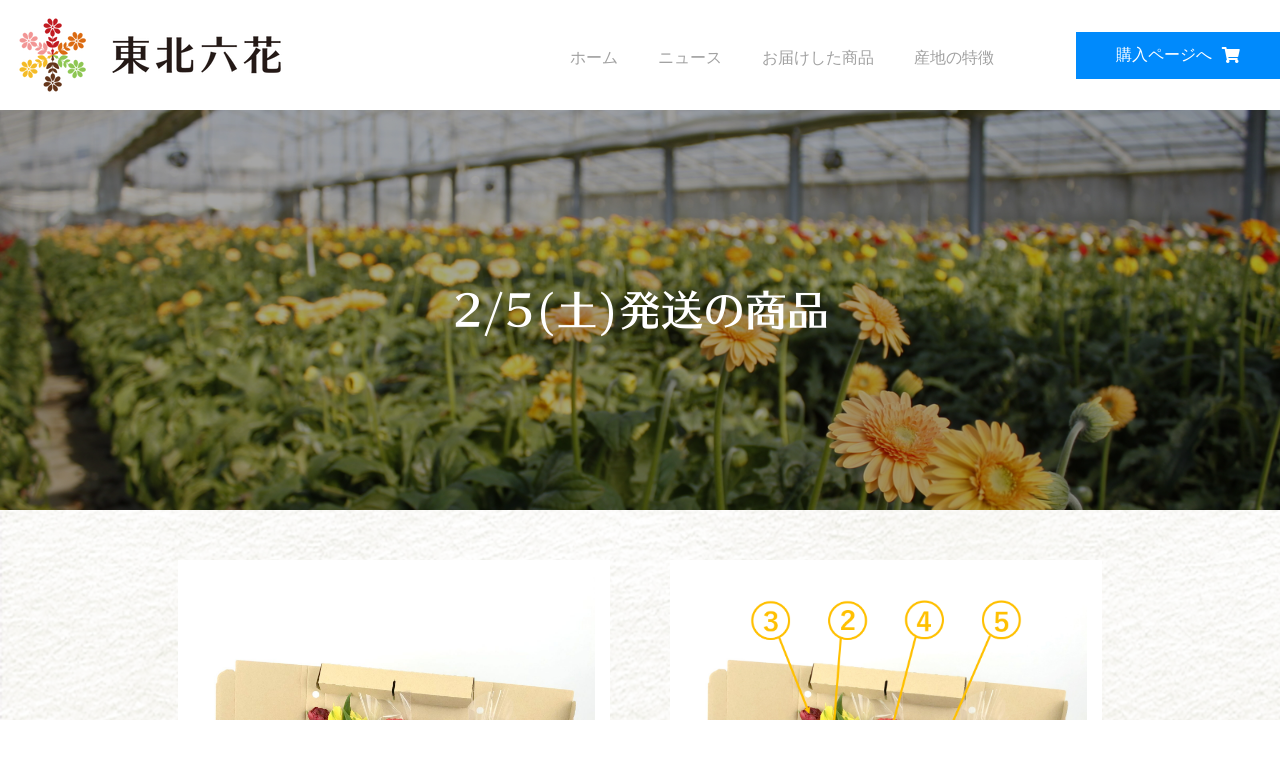

--- FILE ---
content_type: text/html; charset=UTF-8
request_url: https://tohoku-rokka.jp/2022-02-05/
body_size: 53032
content:
<!DOCTYPE html>
<html class="html" lang="ja">
<head>
	
<!-- Global site tag (gtag.js) - Google Analytics -->
<script async src="https://www.googletagmanager.com/gtag/js?id=G-GYETB1XJLS"></script>
<script>
  window.dataLayer = window.dataLayer || [];
  function gtag(){dataLayer.push(arguments);}
  gtag('js', new Date());

  gtag('config', 'G-GYETB1XJLS');
  gtag('config', 'UA-182669682-1');
</script>

	<meta charset="UTF-8">
	<link rel="profile" href="https://gmpg.org/xfn/11">

	<title>2/5(土)発送の商品 &#8211; 東北六花</title>
<meta name="viewport" content="width=device-width, initial-scale=1"><link rel='dns-prefetch' href='//s.w.org' />
<link rel="alternate" type="application/rss+xml" title="東北六花 &raquo; フィード" href="https://tohoku-rokka.jp/feed/" />
<link rel="alternate" type="application/rss+xml" title="東北六花 &raquo; コメントフィード" href="https://tohoku-rokka.jp/comments/feed/" />
		<script type="text/javascript">
			window._wpemojiSettings = {"baseUrl":"https:\/\/s.w.org\/images\/core\/emoji\/13.0.0\/72x72\/","ext":".png","svgUrl":"https:\/\/s.w.org\/images\/core\/emoji\/13.0.0\/svg\/","svgExt":".svg","source":{"concatemoji":"https:\/\/tohoku-rokka.jp\/wp-includes\/js\/wp-emoji-release.min.js?ver=5.5.17"}};
			!function(e,a,t){var n,r,o,i=a.createElement("canvas"),p=i.getContext&&i.getContext("2d");function s(e,t){var a=String.fromCharCode;p.clearRect(0,0,i.width,i.height),p.fillText(a.apply(this,e),0,0);e=i.toDataURL();return p.clearRect(0,0,i.width,i.height),p.fillText(a.apply(this,t),0,0),e===i.toDataURL()}function c(e){var t=a.createElement("script");t.src=e,t.defer=t.type="text/javascript",a.getElementsByTagName("head")[0].appendChild(t)}for(o=Array("flag","emoji"),t.supports={everything:!0,everythingExceptFlag:!0},r=0;r<o.length;r++)t.supports[o[r]]=function(e){if(!p||!p.fillText)return!1;switch(p.textBaseline="top",p.font="600 32px Arial",e){case"flag":return s([127987,65039,8205,9895,65039],[127987,65039,8203,9895,65039])?!1:!s([55356,56826,55356,56819],[55356,56826,8203,55356,56819])&&!s([55356,57332,56128,56423,56128,56418,56128,56421,56128,56430,56128,56423,56128,56447],[55356,57332,8203,56128,56423,8203,56128,56418,8203,56128,56421,8203,56128,56430,8203,56128,56423,8203,56128,56447]);case"emoji":return!s([55357,56424,8205,55356,57212],[55357,56424,8203,55356,57212])}return!1}(o[r]),t.supports.everything=t.supports.everything&&t.supports[o[r]],"flag"!==o[r]&&(t.supports.everythingExceptFlag=t.supports.everythingExceptFlag&&t.supports[o[r]]);t.supports.everythingExceptFlag=t.supports.everythingExceptFlag&&!t.supports.flag,t.DOMReady=!1,t.readyCallback=function(){t.DOMReady=!0},t.supports.everything||(n=function(){t.readyCallback()},a.addEventListener?(a.addEventListener("DOMContentLoaded",n,!1),e.addEventListener("load",n,!1)):(e.attachEvent("onload",n),a.attachEvent("onreadystatechange",function(){"complete"===a.readyState&&t.readyCallback()})),(n=t.source||{}).concatemoji?c(n.concatemoji):n.wpemoji&&n.twemoji&&(c(n.twemoji),c(n.wpemoji)))}(window,document,window._wpemojiSettings);
		</script>
		<style type="text/css">
img.wp-smiley,
img.emoji {
	display: inline !important;
	border: none !important;
	box-shadow: none !important;
	height: 1em !important;
	width: 1em !important;
	margin: 0 .07em !important;
	vertical-align: -0.1em !important;
	background: none !important;
	padding: 0 !important;
}
</style>
	<link rel='stylesheet' id='sbi_styles-css'  href='https://tohoku-rokka.jp/wp-content/plugins/instagram-feed-pro/css/sbi-styles.min.css?ver=5.12.3' type='text/css' media='all' />
<link rel='stylesheet' id='genericons-css'  href='https://tohoku-rokka.jp/wp-content/plugins/ocean-extra/includes/menu-icons/includes/library/icon-selector/css/types/genericons.min.css?ver=3.4' type='text/css' media='all' />
<link rel='stylesheet' id='wp-block-library-css'  href='https://tohoku-rokka.jp/wp-includes/css/dist/block-library/style.min.css?ver=5.5.17' type='text/css' media='all' />
<link rel='stylesheet' id='wp-block-library-theme-css'  href='https://tohoku-rokka.jp/wp-includes/css/dist/block-library/theme.min.css?ver=5.5.17' type='text/css' media='all' />
<link rel='stylesheet' id='oceanwp-style-css'  href='https://tohoku-rokka.jp/wp-content/themes/oceanwp/assets/css/style.min.css?ver=5.5.17' type='text/css' media='all' />
<link rel='stylesheet' id='child-style-css'  href='https://tohoku-rokka.jp/wp-content/themes/oceanwp-child/style.css?ver=5.5.17' type='text/css' media='all' />
<link rel='stylesheet' id='parent-style-css'  href='https://tohoku-rokka.jp/wp-content/themes/oceanwp/style.css?ver=5.5.17' type='text/css' media='all' />
<link rel='stylesheet' id='font-awesome-css'  href='https://tohoku-rokka.jp/wp-content/themes/oceanwp/assets/fonts/fontawesome/css/all.min.css?ver=5.15.1' type='text/css' media='all' />
<link rel='stylesheet' id='simple-line-icons-css'  href='https://tohoku-rokka.jp/wp-content/themes/oceanwp/assets/css/third/simple-line-icons.min.css?ver=2.4.0' type='text/css' media='all' />
<link rel='stylesheet' id='magnific-popup-css'  href='https://tohoku-rokka.jp/wp-content/themes/oceanwp/assets/css/third/magnific-popup.min.css?ver=1.0.0' type='text/css' media='all' />
<link rel='stylesheet' id='slick-css'  href='https://tohoku-rokka.jp/wp-content/themes/oceanwp/assets/css/third/slick.min.css?ver=1.6.0' type='text/css' media='all' />
<link rel='stylesheet' id='elementor-icons-css'  href='https://tohoku-rokka.jp/wp-content/plugins/elementor/assets/lib/eicons/css/elementor-icons.min.css?ver=5.11.0' type='text/css' media='all' />
<link rel='stylesheet' id='elementor-animations-css'  href='https://tohoku-rokka.jp/wp-content/plugins/elementor/assets/lib/animations/animations.min.css?ver=3.1.4' type='text/css' media='all' />
<link rel='stylesheet' id='elementor-frontend-legacy-css'  href='https://tohoku-rokka.jp/wp-content/plugins/elementor/assets/css/frontend-legacy.min.css?ver=3.1.4' type='text/css' media='all' />
<link rel='stylesheet' id='elementor-frontend-css'  href='https://tohoku-rokka.jp/wp-content/plugins/elementor/assets/css/frontend.min.css?ver=3.1.4' type='text/css' media='all' />
<link rel='stylesheet' id='elementor-post-5-css'  href='https://tohoku-rokka.jp/wp-content/uploads/elementor/css/post-5.css?ver=1616640742' type='text/css' media='all' />
<link rel='stylesheet' id='elementor-pro-css'  href='https://tohoku-rokka.jp/wp-content/plugins/elementor-pro/assets/css/frontend.min.css?ver=3.2.1' type='text/css' media='all' />
<link rel='stylesheet' id='elementor-post-10323-css'  href='https://tohoku-rokka.jp/wp-content/uploads/elementor/css/post-10323.css?ver=1644302807' type='text/css' media='all' />
<link rel='stylesheet' id='elementor-post-3631-css'  href='https://tohoku-rokka.jp/wp-content/uploads/elementor/css/post-3631.css?ver=1695962908' type='text/css' media='all' />
<link rel='stylesheet' id='elementor-post-4060-css'  href='https://tohoku-rokka.jp/wp-content/uploads/elementor/css/post-4060.css?ver=1616640742' type='text/css' media='all' />
<link rel='stylesheet' id='oe-widgets-style-css'  href='https://tohoku-rokka.jp/wp-content/plugins/ocean-extra/assets/css/widgets.css?ver=5.5.17' type='text/css' media='all' />
<link rel='stylesheet' id='google-fonts-1-css'  href='https://fonts.googleapis.com/css?family=Roboto%3A100%2C100italic%2C200%2C200italic%2C300%2C300italic%2C400%2C400italic%2C500%2C500italic%2C600%2C600italic%2C700%2C700italic%2C800%2C800italic%2C900%2C900italic%7CRoboto+Slab%3A100%2C100italic%2C200%2C200italic%2C300%2C300italic%2C400%2C400italic%2C500%2C500italic%2C600%2C600italic%2C700%2C700italic%2C800%2C800italic%2C900%2C900italic%7CMontserrat%3A100%2C100italic%2C200%2C200italic%2C300%2C300italic%2C400%2C400italic%2C500%2C500italic%2C600%2C600italic%2C700%2C700italic%2C800%2C800italic%2C900%2C900italic&#038;ver=5.5.17' type='text/css' media='all' />
<link rel='stylesheet' id='elementor-icons-shared-0-css'  href='https://tohoku-rokka.jp/wp-content/plugins/elementor/assets/lib/font-awesome/css/fontawesome.min.css?ver=5.15.1' type='text/css' media='all' />
<link rel='stylesheet' id='elementor-icons-fa-solid-css'  href='https://tohoku-rokka.jp/wp-content/plugins/elementor/assets/lib/font-awesome/css/solid.min.css?ver=5.15.1' type='text/css' media='all' />
<script type='text/javascript' src='https://tohoku-rokka.jp/wp-includes/js/jquery/jquery.js?ver=1.12.4-wp' id='jquery-core-js'></script>
<link rel="https://api.w.org/" href="https://tohoku-rokka.jp/wp-json/" /><link rel="alternate" type="application/json" href="https://tohoku-rokka.jp/wp-json/wp/v2/posts/10323" /><link rel="EditURI" type="application/rsd+xml" title="RSD" href="https://tohoku-rokka.jp/xmlrpc.php?rsd" />
<link rel="wlwmanifest" type="application/wlwmanifest+xml" href="https://tohoku-rokka.jp/wp-includes/wlwmanifest.xml" /> 
<link rel='prev' title='2/3(木)発送の商品' href='https://tohoku-rokka.jp/2022-02-03/' />
<link rel='next' title='2/8(火)発送の商品' href='https://tohoku-rokka.jp/2022-02-08/' />
<meta name="generator" content="WordPress 5.5.17" />
<link rel="canonical" href="https://tohoku-rokka.jp/2022-02-05/" />
<link rel='shortlink' href='https://tohoku-rokka.jp/?p=10323' />
<link rel="alternate" type="application/json+oembed" href="https://tohoku-rokka.jp/wp-json/oembed/1.0/embed?url=https%3A%2F%2Ftohoku-rokka.jp%2F2022-02-05%2F" />
<link rel="alternate" type="text/xml+oembed" href="https://tohoku-rokka.jp/wp-json/oembed/1.0/embed?url=https%3A%2F%2Ftohoku-rokka.jp%2F2022-02-05%2F&#038;format=xml" />

<meta property="og:title" content="2/5(土)発送の商品">
<meta property="og:description" content="2022年2月5日（土）発送　東北六花 実際に発送した東北六花　ＰＯＳＴサイズのご紹介です ①宮城県　ＪＡいしのまき　ガーベラ　スリ ②岩手県　ＪＡいわて平泉　アルストロメリア　サニーレディー ③福島">
<meta property="og:type" content="article">
<meta property="og:url" content="https://tohoku-rokka.jp/2022-02-05/">
<meta property="og:image" content="https://tohoku-rokka.jp/wp-content/uploads/六花T-15-scaled.jpg">
<meta property="og:site_name" content="東北六花">
<meta name="twitter:card" content="summary">
<meta name="twitter:site" content="@hanabox_shop">
<meta property="og:locale" content="ja_JP">
<meta property="fb:app_id" content="381214109635843">
<link rel="icon" href="https://tohoku-rokka.jp/wp-content/uploads/2020/10/cropped-tohokurokka-logo-32x32.png" sizes="32x32" />
<link rel="icon" href="https://tohoku-rokka.jp/wp-content/uploads/2020/10/cropped-tohokurokka-logo-192x192.png" sizes="192x192" />
<link rel="apple-touch-icon" href="https://tohoku-rokka.jp/wp-content/uploads/2020/10/cropped-tohokurokka-logo-180x180.png" />
<meta name="msapplication-TileImage" content="https://tohoku-rokka.jp/wp-content/uploads/2020/10/cropped-tohokurokka-logo-270x270.png" />
<link rel="stylesheet" id="child-style" href="https://tohoku-rokka.jp/wp-content/themes/oceanwp-child/style.css?20102611902" type="text/css" media="all" /><!-- OceanWP CSS -->
<style type="text/css">
/* Header CSS */#site-logo #site-logo-inner,.oceanwp-social-menu .social-menu-inner,#site-header.full_screen-header .menu-bar-inner,.after-header-content .after-header-content-inner{height:90px}#site-navigation-wrap .dropdown-menu >li >a,.oceanwp-mobile-menu-icon a,.mobile-menu-close,.after-header-content-inner >a{line-height:90px}#site-header.has-header-media .overlay-header-media{background-color:rgba(0,0,0,0.5)}#site-logo #site-logo-inner a img,#site-header.center-header #site-navigation-wrap .middle-site-logo a img{max-width:240px}#site-header #site-logo #site-logo-inner a img,#site-header.center-header #site-navigation-wrap .middle-site-logo a img{max-height:100px}#site-navigation-wrap .dropdown-menu >li >a:hover,.oceanwp-mobile-menu-icon a:hover,#searchform-header-replace-close:hover{color:#2faa3e}
</style>        <script type="text/javascript" src="//typesquare.com/3/tsst/script/ja/typesquare.js?66791248762c409a82436794ac1e02e5" charset="utf-8"></script>
<!-- Begin Mieruca Embed Code -->
<script type="text/javascript" id="mierucajs">
window.__fid = window.__fid || [];__fid.push([700865288]);
(function() {
function mieruca(){if(typeof window.__fjsld != "undefined") return; window.__fjsld = 1; var fjs = document.createElement('script'); fjs.type = 'text/javascript'; fjs.async = true; fjs.id = "fjssync"; var timestamp = new Date;fjs.src = ('https:' == document.location.protocol ? 'https' : 'http') + '://hm.mieru-ca.com/service/js/mieruca-hm.js?v='+ timestamp.getTime(); var x = document.getElementsByTagName('script')[0]; x.parentNode.insertBefore(fjs, x); };
setTimeout(mieruca, 500); document.readyState != "complete" ? (window.attachEvent ? window.attachEvent("onload", mieruca) : window.addEventListener("load", mieruca, false)) : mieruca();
})();
</script>
<!-- End Mieruca Embed Code -->
</head>

<body class="post-template post-template-elementor_header_footer single single-post postid-10323 single-format-standard wp-custom-logo wp-embed-responsive oceanwp-theme dropdown-mobile no-header-border default-breakpoint content-full-width content-max-width post-in-category-today page-header-disabled has-breadcrumbs elementor-default elementor-template-full-width elementor-kit-5 elementor-page elementor-page-10323" itemscope="itemscope" itemtype="https://schema.org/Article">

	
	
	<div id="outer-wrap" class="site clr">

		<a class="skip-link screen-reader-text" href="#main">コンテンツへスキップ</a>

		
		<div id="wrap" class="clr">

			
			
<header id="site-header" class="effect-two clr" data-height="90" itemscope="itemscope" itemtype="https://schema.org/WPHeader" role="banner">

			<div data-elementor-type="header" data-elementor-id="3631" class="elementor elementor-3631 elementor-location-header" data-elementor-settings="[]">
		<div class="elementor-section-wrap">
					<section class="elementor-section elementor-top-section elementor-element elementor-element-1b86c73e elementor-section-height-min-height elementor-section-boxed elementor-section-height-default elementor-section-items-middle" data-id="1b86c73e" data-element_type="section">
						<div class="elementor-container elementor-column-gap-default">
							<div class="elementor-row">
					<div class="elementor-column elementor-col-25 elementor-top-column elementor-element elementor-element-296a736b" data-id="296a736b" data-element_type="column">
			<div class="elementor-column-wrap elementor-element-populated">
							<div class="elementor-widget-wrap">
						<div class="elementor-element elementor-element-45d1da7 elementor-widget elementor-widget-theme-site-logo elementor-widget-image" data-id="45d1da7" data-element_type="widget" data-widget_type="theme-site-logo.default">
				<div class="elementor-widget-container">
					<div class="elementor-image">
											<a href="https://tohoku-rokka.jp">
							<img width="320" height="88" src="https://tohoku-rokka.jp/wp-content/uploads/cropped-logo_resize.png" class="attachment-full size-full" alt="" loading="lazy" srcset="https://tohoku-rokka.jp/wp-content/uploads/cropped-logo_resize.png 320w, https://tohoku-rokka.jp/wp-content/uploads/cropped-logo_resize-300x83.png 300w" sizes="(max-width: 320px) 100vw, 320px" />								</a>
											</div>
				</div>
				</div>
						</div>
					</div>
		</div>
				<div class="elementor-column elementor-col-50 elementor-top-column elementor-element elementor-element-33ab829f" data-id="33ab829f" data-element_type="column">
			<div class="elementor-column-wrap elementor-element-populated">
							<div class="elementor-widget-wrap">
						<div class="elementor-element elementor-element-42d870e6 elementor-nav-menu__align-right elementor-nav-menu--stretch elementor-nav-menu__text-align-center elementor-nav-menu--indicator-angle elementor-hidden-tablet elementor-hidden-phone elementor-nav-menu--dropdown-tablet elementor-nav-menu--toggle elementor-nav-menu--burger elementor-widget elementor-widget-nav-menu" data-id="42d870e6" data-element_type="widget" data-settings="{&quot;full_width&quot;:&quot;stretch&quot;,&quot;layout&quot;:&quot;horizontal&quot;,&quot;toggle&quot;:&quot;burger&quot;}" data-widget_type="nav-menu.default">
				<div class="elementor-widget-container">
						<nav role="navigation" class="elementor-nav-menu--main elementor-nav-menu__container elementor-nav-menu--layout-horizontal e--pointer-underline e--animation-fade"><ul id="menu-1-42d870e6" class="elementor-nav-menu"><li class="menu-item menu-item-type-post_type menu-item-object-page menu-item-home menu-item-3399"><a href="https://tohoku-rokka.jp/" class="elementor-item">ホーム</a></li>
<li class="menu-item menu-item-type-post_type menu-item-object-page menu-item-6587"><a href="https://tohoku-rokka.jp/news/" class="elementor-item">ニュース</a></li>
<li class="menu-item menu-item-type-post_type menu-item-object-page menu-item-5728"><a href="https://tohoku-rokka.jp/today/" class="elementor-item">お届けした商品</a></li>
<li class="menu-item menu-item-type-post_type menu-item-object-page menu-item-6366"><a href="https://tohoku-rokka.jp/sanchi/" class="elementor-item">産地の特徴</a></li>
</ul></nav>
					<div class="elementor-menu-toggle" role="button" tabindex="0" aria-label="Menu Toggle" aria-expanded="false">
			<i class="eicon-menu-bar" aria-hidden="true"></i>
			<span class="elementor-screen-only">メニュー</span>
		</div>
			<nav class="elementor-nav-menu--dropdown elementor-nav-menu__container" role="navigation" aria-hidden="true"><ul id="menu-2-42d870e6" class="elementor-nav-menu"><li class="menu-item menu-item-type-post_type menu-item-object-page menu-item-home menu-item-3399"><a href="https://tohoku-rokka.jp/" class="elementor-item">ホーム</a></li>
<li class="menu-item menu-item-type-post_type menu-item-object-page menu-item-6587"><a href="https://tohoku-rokka.jp/news/" class="elementor-item">ニュース</a></li>
<li class="menu-item menu-item-type-post_type menu-item-object-page menu-item-5728"><a href="https://tohoku-rokka.jp/today/" class="elementor-item">お届けした商品</a></li>
<li class="menu-item menu-item-type-post_type menu-item-object-page menu-item-6366"><a href="https://tohoku-rokka.jp/sanchi/" class="elementor-item">産地の特徴</a></li>
</ul></nav>
				</div>
				</div>
				<div class="elementor-element elementor-element-97c24bc elementor-nav-menu__align-right elementor-nav-menu--stretch elementor-nav-menu__text-align-center elementor-nav-menu--indicator-angle elementor-hidden-desktop elementor-nav-menu--dropdown-tablet elementor-nav-menu--toggle elementor-nav-menu--burger elementor-widget elementor-widget-nav-menu" data-id="97c24bc" data-element_type="widget" data-settings="{&quot;full_width&quot;:&quot;stretch&quot;,&quot;layout&quot;:&quot;horizontal&quot;,&quot;toggle&quot;:&quot;burger&quot;}" data-widget_type="nav-menu.default">
				<div class="elementor-widget-container">
						<nav role="navigation" class="elementor-nav-menu--main elementor-nav-menu__container elementor-nav-menu--layout-horizontal e--pointer-underline e--animation-fade"><ul id="menu-1-97c24bc" class="elementor-nav-menu"><li class="menu-item menu-item-type-post_type menu-item-object-page menu-item-home menu-item-3663"><a href="https://tohoku-rokka.jp/" class="elementor-item">HOME</a></li>
<li class="menu-item menu-item-type-post_type menu-item-object-page menu-item-6586"><a href="https://tohoku-rokka.jp/news/" class="elementor-item">ニュース</a></li>
<li class="menu-item menu-item-type-post_type menu-item-object-page menu-item-5729"><a href="https://tohoku-rokka.jp/today/" class="elementor-item">お届けした商品</a></li>
<li class="menu-item menu-item-type-post_type menu-item-object-page menu-item-6367"><a href="https://tohoku-rokka.jp/sanchi/" class="elementor-item">産地の特徴</a></li>
<li class="menu-item menu-item-type-custom menu-item-object-custom menu-item-3666"><a href="https://tohoku-rokka.shop/" class="elementor-item">購入ページへ</a></li>
</ul></nav>
					<div class="elementor-menu-toggle" role="button" tabindex="0" aria-label="Menu Toggle" aria-expanded="false">
			<i class="eicon-menu-bar" aria-hidden="true"></i>
			<span class="elementor-screen-only">メニュー</span>
		</div>
			<nav class="elementor-nav-menu--dropdown elementor-nav-menu__container" role="navigation" aria-hidden="true"><ul id="menu-2-97c24bc" class="elementor-nav-menu"><li class="menu-item menu-item-type-post_type menu-item-object-page menu-item-home menu-item-3663"><a href="https://tohoku-rokka.jp/" class="elementor-item">HOME</a></li>
<li class="menu-item menu-item-type-post_type menu-item-object-page menu-item-6586"><a href="https://tohoku-rokka.jp/news/" class="elementor-item">ニュース</a></li>
<li class="menu-item menu-item-type-post_type menu-item-object-page menu-item-5729"><a href="https://tohoku-rokka.jp/today/" class="elementor-item">お届けした商品</a></li>
<li class="menu-item menu-item-type-post_type menu-item-object-page menu-item-6367"><a href="https://tohoku-rokka.jp/sanchi/" class="elementor-item">産地の特徴</a></li>
<li class="menu-item menu-item-type-custom menu-item-object-custom menu-item-3666"><a href="https://tohoku-rokka.shop/" class="elementor-item">購入ページへ</a></li>
</ul></nav>
				</div>
				</div>
						</div>
					</div>
		</div>
				<div class="elementor-column elementor-col-25 elementor-top-column elementor-element elementor-element-652c2eaa" data-id="652c2eaa" data-element_type="column">
			<div class="elementor-column-wrap elementor-element-populated">
							<div class="elementor-widget-wrap">
						<div class="elementor-element elementor-element-175b8dfa elementor-align-right elementor-mobile-align-right elementor-hidden-tablet elementor-hidden-phone elementor-widget elementor-widget-button" data-id="175b8dfa" data-element_type="widget" data-widget_type="button.default">
				<div class="elementor-widget-container">
					<div class="elementor-button-wrapper">
			<a href="https://tohoku-rokka.shop/" target="_blank" class="elementor-button-link elementor-button elementor-size-sm" role="button">
						<span class="elementor-button-content-wrapper">
						<span class="elementor-button-icon elementor-align-icon-right">
				<i aria-hidden="true" class="fas fa-shopping-cart"></i>			</span>
						<span class="elementor-button-text">購入ページへ</span>
		</span>
					</a>
		</div>
				</div>
				</div>
						</div>
					</div>
		</div>
								</div>
					</div>
		</section>
				</div>
		</div>
		
</header><!-- #site-header -->


			
			<main id="main" class="site-main clr"  role="main">

						<div data-elementor-type="wp-post" data-elementor-id="10323" class="elementor elementor-10323" data-elementor-settings="[]">
						<div class="elementor-inner">
							<div class="elementor-section-wrap">
							<section class="elementor-section elementor-top-section elementor-element elementor-element-e72c88f elementor-section-height-min-height elementor-section-boxed elementor-section-height-default elementor-section-items-middle" data-id="e72c88f" data-element_type="section" data-settings="{&quot;background_background&quot;:&quot;classic&quot;}">
							<div class="elementor-background-overlay"></div>
							<div class="elementor-container elementor-column-gap-default">
							<div class="elementor-row">
					<div class="elementor-column elementor-col-100 elementor-top-column elementor-element elementor-element-a6fc2f6" data-id="a6fc2f6" data-element_type="column">
			<div class="elementor-column-wrap elementor-element-populated">
							<div class="elementor-widget-wrap">
						<div class="elementor-element elementor-element-0368d48 typos_512 elementor-widget elementor-widget-heading" data-id="0368d48" data-element_type="widget" data-widget_type="heading.default">
				<div class="elementor-widget-container">
			<h1 class="elementor-heading-title elementor-size-default">2/5(土)発送の商品</h1>		</div>
				</div>
						</div>
					</div>
		</div>
								</div>
					</div>
		</section>
				<section class="elementor-section elementor-top-section elementor-element elementor-element-4a7a349 elementor-section-height-min-height elementor-section-boxed elementor-section-height-default elementor-section-items-middle" data-id="4a7a349" data-element_type="section">
							<div class="elementor-background-overlay"></div>
							<div class="elementor-container elementor-column-gap-default">
							<div class="elementor-row">
					<div class="elementor-column elementor-col-50 elementor-top-column elementor-element elementor-element-28e98b5" data-id="28e98b5" data-element_type="column" data-settings="{&quot;background_background&quot;:&quot;classic&quot;}">
			<div class="elementor-column-wrap elementor-element-populated">
					<div class="elementor-background-overlay"></div>
							<div class="elementor-widget-wrap">
						<div class="elementor-element elementor-element-cdc6a62 elementor-widget elementor-widget-image" data-id="cdc6a62" data-element_type="widget" data-widget_type="image.default">
				<div class="elementor-widget-container">
					<div class="elementor-image">
											<a href="https://tohoku-rokka.jp/wp-content/uploads/六花T-15-scaled.jpg" data-elementor-open-lightbox="yes">
							<img width="2557" height="2560" src="https://tohoku-rokka.jp/wp-content/uploads/六花T-15-scaled.jpg" class="attachment-full size-full" alt="" loading="lazy" srcset="https://tohoku-rokka.jp/wp-content/uploads/六花T-15-scaled.jpg 2557w, https://tohoku-rokka.jp/wp-content/uploads/六花T-15-300x300.jpg 300w, https://tohoku-rokka.jp/wp-content/uploads/六花T-15-1024x1024.jpg 1024w, https://tohoku-rokka.jp/wp-content/uploads/六花T-15-150x150.jpg 150w, https://tohoku-rokka.jp/wp-content/uploads/六花T-15-768x769.jpg 768w, https://tohoku-rokka.jp/wp-content/uploads/六花T-15-1534x1536.jpg 1534w, https://tohoku-rokka.jp/wp-content/uploads/六花T-15-2046x2048.jpg 2046w" sizes="(max-width: 2557px) 100vw, 2557px" />								</a>
											</div>
				</div>
				</div>
						</div>
					</div>
		</div>
				<div class="elementor-column elementor-col-50 elementor-top-column elementor-element elementor-element-14b55c4" data-id="14b55c4" data-element_type="column" data-settings="{&quot;background_background&quot;:&quot;classic&quot;}">
			<div class="elementor-column-wrap elementor-element-populated">
					<div class="elementor-background-overlay"></div>
							<div class="elementor-widget-wrap">
						<div class="elementor-element elementor-element-ba46d6a elementor-widget elementor-widget-image" data-id="ba46d6a" data-element_type="widget" data-widget_type="image.default">
				<div class="elementor-widget-container">
					<div class="elementor-image">
											<a href="https://tohoku-rokka.jp/wp-content/uploads/六花T品種-29.png" data-elementor-open-lightbox="yes">
							<img width="1124" height="1125" src="https://tohoku-rokka.jp/wp-content/uploads/六花T品種-29.png" class="attachment-full size-full" alt="" loading="lazy" srcset="https://tohoku-rokka.jp/wp-content/uploads/六花T品種-29.png 1124w, https://tohoku-rokka.jp/wp-content/uploads/六花T品種-29-300x300.png 300w, https://tohoku-rokka.jp/wp-content/uploads/六花T品種-29-1024x1024.png 1024w, https://tohoku-rokka.jp/wp-content/uploads/六花T品種-29-150x150.png 150w, https://tohoku-rokka.jp/wp-content/uploads/六花T品種-29-768x769.png 768w" sizes="(max-width: 1124px) 100vw, 1124px" />								</a>
											</div>
				</div>
				</div>
						</div>
					</div>
		</div>
								</div>
					</div>
		</section>
				<section class="elementor-section elementor-top-section elementor-element elementor-element-a9ef784 elementor-section-boxed elementor-section-height-default elementor-section-height-default" data-id="a9ef784" data-element_type="section" data-settings="{&quot;background_background&quot;:&quot;classic&quot;}">
							<div class="elementor-background-overlay"></div>
							<div class="elementor-container elementor-column-gap-default">
							<div class="elementor-row">
					<div class="elementor-column elementor-col-100 elementor-top-column elementor-element elementor-element-e70e149" data-id="e70e149" data-element_type="column" data-settings="{&quot;background_background&quot;:&quot;classic&quot;}">
			<div class="elementor-column-wrap elementor-element-populated">
							<div class="elementor-widget-wrap">
						<div class="elementor-element elementor-element-03f5da9 elementor-widget elementor-widget-text-editor" data-id="03f5da9" data-element_type="widget" data-widget_type="text-editor.default">
				<div class="elementor-widget-container">
					<div class="elementor-text-editor elementor-clearfix"><p>2022年2月5日（土）発送　東北六花</p><p>実際に発送した東北六花　ＰＯＳＴサイズのご紹介です</p><p>①宮城県　ＪＡいしのまき<br />　ガーベラ　スリ</p><p>②岩手県　ＪＡいわて平泉<br />　アルストロメリア　サニーレディー</p><p>③福島県　ＪＡ会津よつば<br />　ラナンキュラス　エチュードレッド</p><p>④福島県　ＪＡ会津よつば<br />　ユーカリ　銀世界</p><p>⑤青森県　ＪＡつがる弘前<br />　アルストロメリア　ナタリア</p></div>
				</div>
				</div>
						</div>
					</div>
		</div>
								</div>
					</div>
		</section>
				<section class="elementor-section elementor-top-section elementor-element elementor-element-34d50ba elementor-section-full_width elementor-section-height-default elementor-section-height-default" data-id="34d50ba" data-element_type="section" data-settings="{&quot;background_background&quot;:&quot;classic&quot;}">
							<div class="elementor-background-overlay"></div>
							<div class="elementor-container elementor-column-gap-default">
							<div class="elementor-row">
					<div class="elementor-column elementor-col-100 elementor-top-column elementor-element elementor-element-0a6f4fe" data-id="0a6f4fe" data-element_type="column">
			<div class="elementor-column-wrap elementor-element-populated">
							<div class="elementor-widget-wrap">
						<div class="elementor-element elementor-element-15543e5 elementor-widget elementor-widget-image" data-id="15543e5" data-element_type="widget" data-widget_type="image.default">
				<div class="elementor-widget-container">
					<div class="elementor-image">
										<img width="768" height="4" src="https://tohoku-rokka.jp/wp-content/uploads/b_simple_114_0M.png" class="attachment-full size-full" alt="" loading="lazy" srcset="https://tohoku-rokka.jp/wp-content/uploads/b_simple_114_0M.png 768w, https://tohoku-rokka.jp/wp-content/uploads/b_simple_114_0M-300x2.png 300w" sizes="(max-width: 768px) 100vw, 768px" />											</div>
				</div>
				</div>
						</div>
					</div>
		</div>
								</div>
					</div>
		</section>
				<section class="elementor-section elementor-top-section elementor-element elementor-element-eccf506 elementor-section-boxed elementor-section-height-default elementor-section-height-default" data-id="eccf506" data-element_type="section">
							<div class="elementor-background-overlay"></div>
							<div class="elementor-container elementor-column-gap-default">
							<div class="elementor-row">
					<div class="elementor-column elementor-col-100 elementor-top-column elementor-element elementor-element-7535575" data-id="7535575" data-element_type="column">
			<div class="elementor-column-wrap elementor-element-populated">
							<div class="elementor-widget-wrap">
						<div class="elementor-element elementor-element-e27f94f elementor-grid-6 elementor-posts--align-center elementor-grid-tablet-3 elementor-grid-mobile-2 elementor-posts--thumbnail-top elementor-widget elementor-widget-posts" data-id="e27f94f" data-element_type="widget" data-settings="{&quot;classic_masonry&quot;:&quot;yes&quot;,&quot;classic_columns&quot;:&quot;6&quot;,&quot;classic_columns_tablet&quot;:&quot;3&quot;,&quot;classic_columns_mobile&quot;:&quot;2&quot;,&quot;classic_row_gap&quot;:{&quot;unit&quot;:&quot;px&quot;,&quot;size&quot;:35,&quot;sizes&quot;:[]}}" data-widget_type="posts.classic">
				<div class="elementor-widget-container">
					<div class="elementor-posts-container elementor-posts elementor-posts--skin-classic elementor-grid">
				<article class="elementor-post elementor-grid-item post-13222 post type-post status-publish format-standard has-post-thumbnail hentry category-today entry has-media">
				<a class="elementor-post__thumbnail__link" href="https://tohoku-rokka.jp/2023-3-4/" >
			<div class="elementor-post__thumbnail"><img width="300" height="300" src="https://tohoku-rokka.jp/wp-content/uploads/DSC_9004-300x300.jpg" class="attachment-medium size-medium" alt="" loading="lazy" srcset="https://tohoku-rokka.jp/wp-content/uploads/DSC_9004-300x300.jpg 300w, https://tohoku-rokka.jp/wp-content/uploads/DSC_9004-1024x1024.jpg 1024w, https://tohoku-rokka.jp/wp-content/uploads/DSC_9004-150x150.jpg 150w, https://tohoku-rokka.jp/wp-content/uploads/DSC_9004-768x768.jpg 768w, https://tohoku-rokka.jp/wp-content/uploads/DSC_9004-1536x1536.jpg 1536w, https://tohoku-rokka.jp/wp-content/uploads/DSC_9004-2048x2048.jpg 2048w" sizes="(max-width: 300px) 100vw, 300px" /></div>
		</a>
				<div class="elementor-post__text">
				<h3 class="elementor-post__title">
			<a href="https://tohoku-rokka.jp/2023-3-4/" >
				3/4(土)発送の商品			</a>
		</h3>
					<a class="elementor-post__read-more" href="https://tohoku-rokka.jp/2023-3-4/" >
				Read More »			</a>
				</div>
				</article>
				<article class="elementor-post elementor-grid-item post-13204 post type-post status-publish format-standard has-post-thumbnail hentry category-today entry has-media">
				<a class="elementor-post__thumbnail__link" href="https://tohoku-rokka.jp/2023-3-2/" >
			<div class="elementor-post__thumbnail"><img width="300" height="300" src="https://tohoku-rokka.jp/wp-content/uploads/DSC_9004-300x300.jpg" class="attachment-medium size-medium" alt="" loading="lazy" srcset="https://tohoku-rokka.jp/wp-content/uploads/DSC_9004-300x300.jpg 300w, https://tohoku-rokka.jp/wp-content/uploads/DSC_9004-1024x1024.jpg 1024w, https://tohoku-rokka.jp/wp-content/uploads/DSC_9004-150x150.jpg 150w, https://tohoku-rokka.jp/wp-content/uploads/DSC_9004-768x768.jpg 768w, https://tohoku-rokka.jp/wp-content/uploads/DSC_9004-1536x1536.jpg 1536w, https://tohoku-rokka.jp/wp-content/uploads/DSC_9004-2048x2048.jpg 2048w" sizes="(max-width: 300px) 100vw, 300px" /></div>
		</a>
				<div class="elementor-post__text">
				<h3 class="elementor-post__title">
			<a href="https://tohoku-rokka.jp/2023-3-2/" >
				3/2(木)発送の商品			</a>
		</h3>
					<a class="elementor-post__read-more" href="https://tohoku-rokka.jp/2023-3-2/" >
				Read More »			</a>
				</div>
				</article>
				<article class="elementor-post elementor-grid-item post-13174 post type-post status-publish format-standard has-post-thumbnail hentry category-today entry has-media">
				<a class="elementor-post__thumbnail__link" href="https://tohoku-rokka.jp/2023-2-28/" >
			<div class="elementor-post__thumbnail"><img width="300" height="300" src="https://tohoku-rokka.jp/wp-content/uploads/DSC_8992-300x300.jpg" class="attachment-medium size-medium" alt="" loading="lazy" srcset="https://tohoku-rokka.jp/wp-content/uploads/DSC_8992-300x300.jpg 300w, https://tohoku-rokka.jp/wp-content/uploads/DSC_8992-1024x1024.jpg 1024w, https://tohoku-rokka.jp/wp-content/uploads/DSC_8992-150x150.jpg 150w, https://tohoku-rokka.jp/wp-content/uploads/DSC_8992-768x768.jpg 768w, https://tohoku-rokka.jp/wp-content/uploads/DSC_8992-1536x1536.jpg 1536w, https://tohoku-rokka.jp/wp-content/uploads/DSC_8992-2048x2048.jpg 2048w" sizes="(max-width: 300px) 100vw, 300px" /></div>
		</a>
				<div class="elementor-post__text">
				<h3 class="elementor-post__title">
			<a href="https://tohoku-rokka.jp/2023-2-28/" >
				2/28(火)発送の商品			</a>
		</h3>
					<a class="elementor-post__read-more" href="https://tohoku-rokka.jp/2023-2-28/" >
				Read More »			</a>
				</div>
				</article>
				<article class="elementor-post elementor-grid-item post-13141 post type-post status-publish format-standard has-post-thumbnail hentry category-today entry has-media">
				<a class="elementor-post__thumbnail__link" href="https://tohoku-rokka.jp/2023-2-23/" >
			<div class="elementor-post__thumbnail"><img width="300" height="300" src="https://tohoku-rokka.jp/wp-content/uploads/DSC_8976-300x300.jpg" class="attachment-medium size-medium" alt="" loading="lazy" srcset="https://tohoku-rokka.jp/wp-content/uploads/DSC_8976-300x300.jpg 300w, https://tohoku-rokka.jp/wp-content/uploads/DSC_8976-1024x1024.jpg 1024w, https://tohoku-rokka.jp/wp-content/uploads/DSC_8976-150x150.jpg 150w, https://tohoku-rokka.jp/wp-content/uploads/DSC_8976-768x768.jpg 768w, https://tohoku-rokka.jp/wp-content/uploads/DSC_8976-1536x1536.jpg 1536w, https://tohoku-rokka.jp/wp-content/uploads/DSC_8976-2048x2048.jpg 2048w" sizes="(max-width: 300px) 100vw, 300px" /></div>
		</a>
				<div class="elementor-post__text">
				<h3 class="elementor-post__title">
			<a href="https://tohoku-rokka.jp/2023-2-23/" >
				2/23(木)発送の商品			</a>
		</h3>
					<a class="elementor-post__read-more" href="https://tohoku-rokka.jp/2023-2-23/" >
				Read More »			</a>
				</div>
				</article>
				<article class="elementor-post elementor-grid-item post-13126 post type-post status-publish format-standard has-post-thumbnail hentry category-today entry has-media">
				<a class="elementor-post__thumbnail__link" href="https://tohoku-rokka.jp/2023-2-21/" >
			<div class="elementor-post__thumbnail"><img width="300" height="300" src="https://tohoku-rokka.jp/wp-content/uploads/IMG_5562-300x300.jpg" class="attachment-medium size-medium" alt="" loading="lazy" srcset="https://tohoku-rokka.jp/wp-content/uploads/IMG_5562-300x300.jpg 300w, https://tohoku-rokka.jp/wp-content/uploads/IMG_5562-1024x1024.jpg 1024w, https://tohoku-rokka.jp/wp-content/uploads/IMG_5562-150x150.jpg 150w, https://tohoku-rokka.jp/wp-content/uploads/IMG_5562-768x768.jpg 768w, https://tohoku-rokka.jp/wp-content/uploads/IMG_5562.jpg 1380w" sizes="(max-width: 300px) 100vw, 300px" /></div>
		</a>
				<div class="elementor-post__text">
				<h3 class="elementor-post__title">
			<a href="https://tohoku-rokka.jp/2023-2-21/" >
				2/21(火)発送の商品			</a>
		</h3>
					<a class="elementor-post__read-more" href="https://tohoku-rokka.jp/2023-2-21/" >
				Read More »			</a>
				</div>
				</article>
				<article class="elementor-post elementor-grid-item post-13093 post type-post status-publish format-standard has-post-thumbnail hentry category-today entry has-media">
				<a class="elementor-post__thumbnail__link" href="https://tohoku-rokka.jp/2023-2-18/" >
			<div class="elementor-post__thumbnail"><img width="300" height="300" src="https://tohoku-rokka.jp/wp-content/uploads/DSC_8948-1-300x300.jpg" class="attachment-medium size-medium" alt="" loading="lazy" srcset="https://tohoku-rokka.jp/wp-content/uploads/DSC_8948-1-300x300.jpg 300w, https://tohoku-rokka.jp/wp-content/uploads/DSC_8948-1-1024x1024.jpg 1024w, https://tohoku-rokka.jp/wp-content/uploads/DSC_8948-1-150x150.jpg 150w, https://tohoku-rokka.jp/wp-content/uploads/DSC_8948-1-768x768.jpg 768w, https://tohoku-rokka.jp/wp-content/uploads/DSC_8948-1-1536x1536.jpg 1536w, https://tohoku-rokka.jp/wp-content/uploads/DSC_8948-1-2048x2048.jpg 2048w" sizes="(max-width: 300px) 100vw, 300px" /></div>
		</a>
				<div class="elementor-post__text">
				<h3 class="elementor-post__title">
			<a href="https://tohoku-rokka.jp/2023-2-18/" >
				2/18(土)発送の商品			</a>
		</h3>
					<a class="elementor-post__read-more" href="https://tohoku-rokka.jp/2023-2-18/" >
				Read More »			</a>
				</div>
				</article>
				</div>
				</div>
				</div>
						</div>
					</div>
		</div>
								</div>
					</div>
		</section>
						</div>
						</div>
					</div>
		
	</main><!-- #main -->

	
	
			<div data-elementor-type="footer" data-elementor-id="4060" class="elementor elementor-4060 elementor-location-footer" data-elementor-settings="[]">
		<div class="elementor-section-wrap">
					<footer class="elementor-section elementor-top-section elementor-element elementor-element-663dc2c8 elementor-section-boxed elementor-section-height-default elementor-section-height-default" data-id="663dc2c8" data-element_type="section" data-settings="{&quot;background_background&quot;:&quot;classic&quot;,&quot;shape_divider_bottom&quot;:&quot;opacity-fan&quot;}">
							<div class="elementor-background-overlay"></div>
						<div class="elementor-shape elementor-shape-bottom" data-negative="false">
			<svg xmlns="http://www.w3.org/2000/svg" viewBox="0 0 283.5 19.6" preserveAspectRatio="none">
	<path class="elementor-shape-fill" style="opacity:0.33" d="M0 0L0 18.8 141.8 4.1 283.5 18.8 283.5 0z"/>
	<path class="elementor-shape-fill" style="opacity:0.33" d="M0 0L0 12.6 141.8 4 283.5 12.6 283.5 0z"/>
	<path class="elementor-shape-fill" style="opacity:0.33" d="M0 0L0 6.4 141.8 4 283.5 6.4 283.5 0z"/>
	<path class="elementor-shape-fill" d="M0 0L0 1.2 141.8 4 283.5 1.2 283.5 0z"/>
</svg>		</div>
					<div class="elementor-container elementor-column-gap-default">
							<div class="elementor-row">
					<div class="elementor-column elementor-col-100 elementor-top-column elementor-element elementor-element-20b457a9" data-id="20b457a9" data-element_type="column">
			<div class="elementor-column-wrap elementor-element-populated">
							<div class="elementor-widget-wrap">
						<section class="elementor-section elementor-inner-section elementor-element elementor-element-f1dd26e elementor-section-boxed elementor-section-height-default elementor-section-height-default" data-id="f1dd26e" data-element_type="section">
						<div class="elementor-container elementor-column-gap-default">
							<div class="elementor-row">
					<div class="elementor-column elementor-col-33 elementor-inner-column elementor-element elementor-element-708d89f" data-id="708d89f" data-element_type="column">
			<div class="elementor-column-wrap">
							<div class="elementor-widget-wrap">
								</div>
					</div>
		</div>
				<div class="elementor-column elementor-col-33 elementor-inner-column elementor-element elementor-element-32b3fb6" data-id="32b3fb6" data-element_type="column">
			<div class="elementor-column-wrap elementor-element-populated">
							<div class="elementor-widget-wrap">
						<div class="elementor-element elementor-element-6419844 elementor-widget elementor-widget-image" data-id="6419844" data-element_type="widget" data-widget_type="image.default">
				<div class="elementor-widget-container">
					<div class="elementor-image">
											<a href="https://tohoku-rokka.jp/">
							<img width="808" height="267" src="https://tohoku-rokka.jp/wp-content/uploads/ロゴ横.png" class="attachment-large size-large" alt="" loading="lazy" srcset="https://tohoku-rokka.jp/wp-content/uploads/ロゴ横.png 808w, https://tohoku-rokka.jp/wp-content/uploads/ロゴ横-300x99.png 300w, https://tohoku-rokka.jp/wp-content/uploads/ロゴ横-768x254.png 768w" sizes="(max-width: 808px) 100vw, 808px" />								</a>
											</div>
				</div>
				</div>
				<div class="elementor-element elementor-element-52c47e0 elementor-widget-divider--view-line elementor-widget elementor-widget-divider" data-id="52c47e0" data-element_type="widget" data-widget_type="divider.default">
				<div class="elementor-widget-container">
					<div class="elementor-divider">
			<span class="elementor-divider-separator">
						</span>
		</div>
				</div>
				</div>
				<div class="elementor-element elementor-element-44315ce typos_512 elementor-widget elementor-widget-heading" data-id="44315ce" data-element_type="widget" data-widget_type="heading.default">
				<div class="elementor-widget-container">
			<h2 class="elementor-heading-title elementor-size-default">TOHOKU-ROKKA</h2>		</div>
				</div>
				<div class="elementor-element elementor-element-1268740 typos_512 elementor-widget elementor-widget-heading" data-id="1268740" data-element_type="widget" data-widget_type="heading.default">
				<div class="elementor-widget-container">
			<h2 class="elementor-heading-title elementor-size-default">#東北を飾ろう</h2>		</div>
				</div>
						</div>
					</div>
		</div>
				<div class="elementor-column elementor-col-33 elementor-inner-column elementor-element elementor-element-41e75c2" data-id="41e75c2" data-element_type="column">
			<div class="elementor-column-wrap">
							<div class="elementor-widget-wrap">
								</div>
					</div>
		</div>
								</div>
					</div>
		</section>
						</div>
					</div>
		</div>
								</div>
					</div>
		</footer>
				</div>
		</div>
		
	
</div><!-- #wrap -->


</div><!-- #outer-wrap -->



<a id="scroll-top" class="scroll-top-right" href="#"><span class="fa fa-angle-up" aria-label="ページ最上部へスクロール"></span></a>




<!-- User Heat Tag -->
<script type="text/javascript">
(function(add, cla){window['UserHeatTag']=cla;window[cla]=window[cla]||function(){(window[cla].q=window[cla].q||[]).push(arguments)},window[cla].l=1*new Date();var ul=document.createElement('script');var tag = document.getElementsByTagName('script')[0];ul.async=1;ul.src=add;tag.parentNode.insertBefore(ul,tag);})('//uh.nakanohito.jp/uhj2/uh.js', '_uhtracker');_uhtracker({id:'uhfMk3hQoe'});
</script>
<!-- End User Heat Tag --><!-- Custom Feeds for Instagram JS -->
<script type="text/javascript">
var sbiajaxurl = "https://tohoku-rokka.jp/wp-admin/admin-ajax.php";

</script>
<script type='text/javascript' src='https://tohoku-rokka.jp/wp-includes/js/imagesloaded.min.js?ver=4.1.4' id='imagesloaded-js'></script>
<script type='text/javascript' src='https://tohoku-rokka.jp/wp-content/themes/oceanwp/assets/js/third/magnific-popup.min.js?ver=5.5.17' id='magnific-popup-js'></script>
<script type='text/javascript' src='https://tohoku-rokka.jp/wp-content/themes/oceanwp/assets/js/third/lightbox.min.js?ver=5.5.17' id='oceanwp-lightbox-js'></script>
<script type='text/javascript' id='oceanwp-main-js-extra'>
/* <![CDATA[ */
var oceanwpLocalize = {"isRTL":"","menuSearchStyle":"disabled","sidrSource":null,"sidrDisplace":"1","sidrSide":"left","sidrDropdownTarget":"link","verticalHeaderTarget":"link","customSelects":".woocommerce-ordering .orderby, #dropdown_product_cat, .widget_categories select, .widget_archive select, .single-product .variations_form .variations select","ajax_url":"https:\/\/tohoku-rokka.jp\/wp-admin\/admin-ajax.php"};
/* ]]> */
</script>
<script type='text/javascript' src='https://tohoku-rokka.jp/wp-content/themes/oceanwp/assets/js/main.min.js?ver=5.5.17' id='oceanwp-main-js'></script>
<script type='text/javascript' src='https://tohoku-rokka.jp/wp-includes/js/wp-embed.min.js?ver=5.5.17' id='wp-embed-js'></script>
<!--[if lt IE 9]>
<script type='text/javascript' src='https://tohoku-rokka.jp/wp-content/themes/oceanwp/assets/js/third/html5.min.js?ver=5.5.17' id='html5shiv-js'></script>
<![endif]-->
<script type='text/javascript' src='https://tohoku-rokka.jp/wp-content/plugins/elementor-pro/assets/lib/smartmenus/jquery.smartmenus.min.js?ver=1.0.1' id='smartmenus-js'></script>
<script type='text/javascript' src='https://tohoku-rokka.jp/wp-content/plugins/elementor-pro/assets/js/webpack-pro.runtime.min.js?ver=3.2.1' id='elementor-pro-webpack-runtime-js'></script>
<script type='text/javascript' src='https://tohoku-rokka.jp/wp-content/plugins/elementor/assets/js/webpack.runtime.min.js?ver=3.1.4' id='elementor-webpack-runtime-js'></script>
<script type='text/javascript' src='https://tohoku-rokka.jp/wp-content/plugins/elementor/assets/js/frontend-modules.min.js?ver=3.1.4' id='elementor-frontend-modules-js'></script>
<script type='text/javascript' src='https://tohoku-rokka.jp/wp-content/plugins/elementor-pro/assets/lib/sticky/jquery.sticky.min.js?ver=3.2.1' id='elementor-sticky-js'></script>
<script type='text/javascript' id='elementor-pro-frontend-js-before'>
var ElementorProFrontendConfig = {"ajaxurl":"https:\/\/tohoku-rokka.jp\/wp-admin\/admin-ajax.php","nonce":"2144819dc9","urls":{"assets":"https:\/\/tohoku-rokka.jp\/wp-content\/plugins\/elementor-pro\/assets\/"},"i18n":{"toc_no_headings_found":"No headings were found on this page."},"shareButtonsNetworks":{"facebook":{"title":"Facebook","has_counter":true},"twitter":{"title":"Twitter"},"google":{"title":"Google+","has_counter":true},"linkedin":{"title":"LinkedIn","has_counter":true},"pinterest":{"title":"Pinterest","has_counter":true},"reddit":{"title":"Reddit","has_counter":true},"vk":{"title":"VK","has_counter":true},"odnoklassniki":{"title":"OK","has_counter":true},"tumblr":{"title":"Tumblr"},"digg":{"title":"Digg"},"skype":{"title":"Skype"},"stumbleupon":{"title":"StumbleUpon","has_counter":true},"mix":{"title":"Mix"},"telegram":{"title":"Telegram"},"pocket":{"title":"Pocket","has_counter":true},"xing":{"title":"XING","has_counter":true},"whatsapp":{"title":"WhatsApp"},"email":{"title":"Email"},"print":{"title":"Print"}},"facebook_sdk":{"lang":"ja","app_id":""},"lottie":{"defaultAnimationUrl":"https:\/\/tohoku-rokka.jp\/wp-content\/plugins\/elementor-pro\/modules\/lottie\/assets\/animations\/default.json"}};
</script>
<script type='text/javascript' src='https://tohoku-rokka.jp/wp-content/plugins/elementor-pro/assets/js/frontend.min.js?ver=3.2.1' id='elementor-pro-frontend-js'></script>
<script type='text/javascript' src='https://tohoku-rokka.jp/wp-includes/js/jquery/ui/position.min.js?ver=1.11.4' id='jquery-ui-position-js'></script>
<script type='text/javascript' src='https://tohoku-rokka.jp/wp-content/plugins/elementor/assets/lib/dialog/dialog.min.js?ver=4.8.1' id='elementor-dialog-js'></script>
<script type='text/javascript' src='https://tohoku-rokka.jp/wp-content/plugins/elementor/assets/lib/waypoints/waypoints.min.js?ver=4.0.2' id='elementor-waypoints-js'></script>
<script type='text/javascript' src='https://tohoku-rokka.jp/wp-content/plugins/elementor/assets/lib/share-link/share-link.min.js?ver=3.1.4' id='share-link-js'></script>
<script type='text/javascript' src='https://tohoku-rokka.jp/wp-content/plugins/elementor/assets/lib/swiper/swiper.min.js?ver=5.3.6' id='swiper-js'></script>
<script type='text/javascript' id='elementor-frontend-js-before'>
var elementorFrontendConfig = {"environmentMode":{"edit":false,"wpPreview":false,"isScriptDebug":false,"isImprovedAssetsLoading":false},"i18n":{"shareOnFacebook":"Facebook \u3067\u5171\u6709","shareOnTwitter":"Twitter \u3067\u5171\u6709","pinIt":"\u30d4\u30f3\u3059\u308b","download":"\u30c0\u30a6\u30f3\u30ed\u30fc\u30c9","downloadImage":"\u753b\u50cf\u3092\u30c0\u30a6\u30f3\u30ed\u30fc\u30c9","fullscreen":"\u30d5\u30eb\u30b9\u30af\u30ea\u30fc\u30f3","zoom":"\u30ba\u30fc\u30e0","share":"\u30b7\u30a7\u30a2","playVideo":"\u52d5\u753b\u518d\u751f","previous":"\u524d","next":"\u6b21","close":"\u9589\u3058\u308b"},"is_rtl":false,"breakpoints":{"xs":0,"sm":480,"md":768,"lg":1025,"xl":1440,"xxl":1600},"version":"3.1.4","is_static":false,"experimentalFeatures":{"form-submissions":true},"urls":{"assets":"https:\/\/tohoku-rokka.jp\/wp-content\/plugins\/elementor\/assets\/"},"settings":{"page":[],"editorPreferences":[]},"kit":{"global_image_lightbox":"yes","lightbox_enable_counter":"yes","lightbox_enable_fullscreen":"yes","lightbox_enable_zoom":"yes","lightbox_enable_share":"yes","lightbox_title_src":"title","lightbox_description_src":"description"},"post":{"id":10323,"title":"2%2F5%28%E5%9C%9F%29%E7%99%BA%E9%80%81%E3%81%AE%E5%95%86%E5%93%81%20%E2%80%93%20%E6%9D%B1%E5%8C%97%E5%85%AD%E8%8A%B1","excerpt":"","featuredImage":"https:\/\/tohoku-rokka.jp\/wp-content\/uploads\/\u516d\u82b1T-15-1024x1024.jpg"}};
</script>
<script type='text/javascript' src='https://tohoku-rokka.jp/wp-content/plugins/elementor/assets/js/frontend.min.js?ver=3.1.4' id='elementor-frontend-js'></script>
<script type='text/javascript' src='https://tohoku-rokka.jp/wp-content/plugins/elementor-pro/assets/js/preloaded-elements-handlers.min.js?ver=3.2.1' id='pro-preloaded-elements-handlers-js'></script>
<script type='text/javascript' src='https://tohoku-rokka.jp/wp-content/plugins/elementor/assets/js/preloaded-elements-handlers.min.js?ver=3.1.4' id='preloaded-elements-handlers-js'></script>
<!-- Twitter universal website tag code -->
<script>
!function(e,t,n,s,u,a){e.twq||(s=e.twq=function(){s.exe?s.exe.apply(s,arguments):s.queue.push(arguments);
},s.version='1.1',s.queue=[],u=t.createElement(n),u.async=!0,u.src='//static.ads-twitter.com/uwt.js',
a=t.getElementsByTagName(n)[0],a.parentNode.insertBefore(u,a))}(window,document,'script');
// Insert Twitter Pixel ID and Standard Event data below
twq('init','o5kiv');
twq('track','PageView');
</script>
<!-- End Twitter universal website tag code -->
</body>
</html>


--- FILE ---
content_type: text/css
request_url: https://tohoku-rokka.jp/wp-content/uploads/elementor/css/post-10323.css?ver=1644302807
body_size: 9064
content:
.elementor-10323 .elementor-element.elementor-element-e72c88f > .elementor-container{min-height:400px;}.elementor-10323 .elementor-element.elementor-element-e72c88f:not(.elementor-motion-effects-element-type-background), .elementor-10323 .elementor-element.elementor-element-e72c88f > .elementor-motion-effects-container > .elementor-motion-effects-layer{background-image:url("https://tohoku-rokka.jp/wp-content/uploads/MG_1843.jpg");background-position:center center;background-size:cover;}.elementor-10323 .elementor-element.elementor-element-e72c88f > .elementor-background-overlay{background-color:#000000;opacity:0.35;transition:background 0.3s, border-radius 0.3s, opacity 0.3s;}.elementor-10323 .elementor-element.elementor-element-e72c88f .elementor-background-overlay{filter:brightness( 100% ) contrast( 100% ) saturate( 100% ) blur( 0px ) hue-rotate( 0deg );}.elementor-10323 .elementor-element.elementor-element-e72c88f{transition:background 0.3s, border 0.3s, border-radius 0.3s, box-shadow 0.3s;margin-top:0px;margin-bottom:0px;}.elementor-10323 .elementor-element.elementor-element-0368d48{text-align:center;}.elementor-10323 .elementor-element.elementor-element-0368d48 .elementor-heading-title{color:#FFFFFF;font-size:42px;}.elementor-10323 .elementor-element.elementor-element-0368d48 > .elementor-widget-container{margin:0px 0px 0px 0px;}.elementor-10323 .elementor-element.elementor-element-4a7a349 > .elementor-container{min-height:400px;}.elementor-10323 .elementor-element.elementor-element-4a7a349 > .elementor-background-overlay{background-image:url("https://tohoku-rokka.jp/wp-content/uploads/2020/10/260640_m-1.jpg");opacity:0.37;}.elementor-10323 .elementor-element.elementor-element-4a7a349{padding:50px 0px 0px 0px;}.elementor-10323 .elementor-element.elementor-element-28e98b5:not(.elementor-motion-effects-element-type-background) > .elementor-column-wrap, .elementor-10323 .elementor-element.elementor-element-28e98b5 > .elementor-column-wrap > .elementor-motion-effects-container > .elementor-motion-effects-layer{background-color:#FFFFFF00;}.elementor-10323 .elementor-element.elementor-element-28e98b5 > .elementor-element-populated >  .elementor-background-overlay{opacity:0.5;}.elementor-10323 .elementor-element.elementor-element-28e98b5 > .elementor-element-populated{transition:background 0.3s, border 0.3s, border-radius 0.3s, box-shadow 0.3s;padding:0px 30px 0px 0px;}.elementor-10323 .elementor-element.elementor-element-28e98b5 > .elementor-element-populated > .elementor-background-overlay{transition:background 0.3s, border-radius 0.3s, opacity 0.3s;}.elementor-10323 .elementor-element.elementor-element-cdc6a62{text-align:right;}.elementor-10323 .elementor-element.elementor-element-cdc6a62 .elementor-image img{width:80%;border-style:solid;border-width:15px 15px 60px 15px;border-color:#FFFFFF;}.elementor-10323 .elementor-element.elementor-element-cdc6a62 > .elementor-widget-container{background-color:#FFFFFF00;}.elementor-10323 .elementor-element.elementor-element-14b55c4:not(.elementor-motion-effects-element-type-background) > .elementor-column-wrap, .elementor-10323 .elementor-element.elementor-element-14b55c4 > .elementor-column-wrap > .elementor-motion-effects-container > .elementor-motion-effects-layer{background-color:#FFFFFF00;}.elementor-10323 .elementor-element.elementor-element-14b55c4 > .elementor-element-populated >  .elementor-background-overlay{opacity:0.5;}.elementor-10323 .elementor-element.elementor-element-14b55c4 > .elementor-element-populated{transition:background 0.3s, border 0.3s, border-radius 0.3s, box-shadow 0.3s;padding:0px 0px 0px 30px;}.elementor-10323 .elementor-element.elementor-element-14b55c4 > .elementor-element-populated > .elementor-background-overlay{transition:background 0.3s, border-radius 0.3s, opacity 0.3s;}.elementor-10323 .elementor-element.elementor-element-ba46d6a{text-align:left;}.elementor-10323 .elementor-element.elementor-element-ba46d6a .elementor-image img{width:80%;border-style:solid;border-width:15px 15px 60px 15px;border-color:#FFFFFF;}.elementor-10323 .elementor-element.elementor-element-ba46d6a > .elementor-widget-container{background-color:#FFFFFF00;}.elementor-10323 .elementor-element.elementor-element-a9ef784 > .elementor-background-overlay{background-image:url("https://tohoku-rokka.jp/wp-content/uploads/2020/10/260640_m-1.jpg");opacity:0.33;transition:background 0.3s, border-radius 0.3s, opacity 0.3s;}.elementor-10323 .elementor-element.elementor-element-a9ef784{transition:background 0.3s, border 0.3s, border-radius 0.3s, box-shadow 0.3s;padding:30px 0px 50px 0px;}.elementor-10323 .elementor-element.elementor-element-e70e149:not(.elementor-motion-effects-element-type-background) > .elementor-column-wrap, .elementor-10323 .elementor-element.elementor-element-e70e149 > .elementor-column-wrap > .elementor-motion-effects-container > .elementor-motion-effects-layer{background-color:#FFFFFF;}.elementor-10323 .elementor-element.elementor-element-e70e149 > .elementor-element-populated{transition:background 0.3s, border 0.3s, border-radius 0.3s, box-shadow 0.3s;padding:30px 30px 30px 30px;}.elementor-10323 .elementor-element.elementor-element-e70e149 > .elementor-element-populated > .elementor-background-overlay{transition:background 0.3s, border-radius 0.3s, opacity 0.3s;}.elementor-10323 .elementor-element.elementor-element-03f5da9{font-size:18px;font-weight:bold;line-height:1.6em;}.elementor-10323 .elementor-element.elementor-element-34d50ba > .elementor-background-overlay{background-image:url("https://tohoku-rokka.jp/wp-content/uploads/2020/10/260640_m-1.jpg");background-size:cover;opacity:0.4;transition:background 0.3s, border-radius 0.3s, opacity 0.3s;}.elementor-10323 .elementor-element.elementor-element-34d50ba{transition:background 0.3s, border 0.3s, border-radius 0.3s, box-shadow 0.3s;}.elementor-10323 .elementor-element.elementor-element-15543e5 .elementor-image img{width:50%;}.elementor-10323 .elementor-element.elementor-element-eccf506 > .elementor-background-overlay{background-image:url("https://tohoku-rokka.jp/wp-content/uploads/2020/10/260640_m-1.jpg");background-size:cover;opacity:0.5;}.elementor-10323 .elementor-element.elementor-element-e27f94f .elementor-post__thumbnail__link{width:100%;}.elementor-10323 .elementor-element.elementor-element-e27f94f{--grid-column-gap:30px;--grid-row-gap:35px;}.elementor-10323 .elementor-element.elementor-element-e27f94f.elementor-posts--thumbnail-left .elementor-post__thumbnail__link{margin-right:20px;}.elementor-10323 .elementor-element.elementor-element-e27f94f.elementor-posts--thumbnail-right .elementor-post__thumbnail__link{margin-left:20px;}.elementor-10323 .elementor-element.elementor-element-e27f94f.elementor-posts--thumbnail-top .elementor-post__thumbnail__link{margin-bottom:20px;}.elementor-10323 .elementor-element.elementor-element-e27f94f .elementor-post__title, .elementor-10323 .elementor-element.elementor-element-e27f94f .elementor-post__title a{font-size:14px;}@media(max-width:1024px){.elementor-10323 .elementor-element.elementor-element-4a7a349{padding:0px 0px 0px 0px;}.elementor-10323 .elementor-element.elementor-element-a9ef784{padding:0px 0px 0px 0px;}}@media(max-width:767px){.elementor-10323 .elementor-element.elementor-element-e72c88f > .elementor-container{min-height:23vh;}.elementor-10323 .elementor-element.elementor-element-e72c88f{margin-top:85px;margin-bottom:0px;}.elementor-bc-flex-widget .elementor-10323 .elementor-element.elementor-element-a6fc2f6.elementor-column .elementor-column-wrap{align-items:flex-end;}.elementor-10323 .elementor-element.elementor-element-a6fc2f6.elementor-column.elementor-element[data-element_type="column"] > .elementor-column-wrap.elementor-element-populated > .elementor-widget-wrap{align-content:flex-end;align-items:flex-end;}.elementor-10323 .elementor-element.elementor-element-0368d48 .elementor-heading-title{font-size:22px;}.elementor-10323 .elementor-element.elementor-element-4a7a349{padding:20px 0px 20px 0px;}.elementor-10323 .elementor-element.elementor-element-28e98b5 > .elementor-element-populated{padding:0px 0px 0px 0px;}.elementor-10323 .elementor-element.elementor-element-cdc6a62{text-align:center;}.elementor-10323 .elementor-element.elementor-element-cdc6a62 .elementor-image img{width:60%;border-width:15px 15px 45px 15px;}.elementor-10323 .elementor-element.elementor-element-14b55c4 > .elementor-element-populated{padding:20px 0px 0px 0px;}.elementor-10323 .elementor-element.elementor-element-ba46d6a{text-align:center;}.elementor-10323 .elementor-element.elementor-element-ba46d6a .elementor-image img{width:60%;border-width:15px 15px 45px 15px;}.elementor-10323 .elementor-element.elementor-element-15543e5 .elementor-image img{width:80%;}.elementor-10323 .elementor-element.elementor-element-e27f94f .elementor-post__thumbnail__link{width:100%;}.elementor-10323 .elementor-element.elementor-element-e27f94f .elementor-post__title, .elementor-10323 .elementor-element.elementor-element-e27f94f .elementor-post__title a{font-size:14px;}}

--- FILE ---
content_type: text/css
request_url: https://tohoku-rokka.jp/wp-content/uploads/elementor/css/post-4060.css?ver=1616640742
body_size: 2806
content:
.elementor-4060 .elementor-element.elementor-element-663dc2c8:not(.elementor-motion-effects-element-type-background), .elementor-4060 .elementor-element.elementor-element-663dc2c8 > .elementor-motion-effects-container > .elementor-motion-effects-layer{background-image:url("https://tohoku-rokka.jp/wp-content/uploads/2020/10/260640_m-1.jpg");}.elementor-4060 .elementor-element.elementor-element-663dc2c8 > .elementor-background-overlay{background-color:#FFEEEA;opacity:0.7;transition:background 0.3s, border-radius 0.3s, opacity 0.3s;}.elementor-4060 .elementor-element.elementor-element-663dc2c8 .elementor-background-overlay{filter:brightness( 100% ) contrast( 100% ) saturate( 100% ) blur( 0px ) hue-rotate( 0deg );}.elementor-4060 .elementor-element.elementor-element-663dc2c8{box-shadow:0px 0px 10px 0px rgba(0, 0, 0, 0) inset;transition:background 0.3s, border 0.3s, border-radius 0.3s, box-shadow 0.3s;padding:60px 0px 60px 0px;}.elementor-4060 .elementor-element.elementor-element-663dc2c8:hover{box-shadow:0px 0px 0px 0px rgba(0,0,0,0.5);}.elementor-4060 .elementor-element.elementor-element-663dc2c8 > .elementor-shape-bottom svg{width:calc(199% + 1.3px);height:200px;}.elementor-4060 .elementor-element.elementor-element-f1dd26e{margin-top:0px;margin-bottom:0px;}.elementor-4060 .elementor-element.elementor-element-6419844 > .elementor-widget-container{margin:0px 0px -15px 0px;}.elementor-4060 .elementor-element.elementor-element-52c47e0{--divider-border-style:solid;--divider-color:var( --e-global-color-text );--divider-border-width:1px;}.elementor-4060 .elementor-element.elementor-element-52c47e0 .elementor-divider-separator{width:100%;}.elementor-4060 .elementor-element.elementor-element-52c47e0 .elementor-divider{padding-top:15px;padding-bottom:15px;}.elementor-4060 .elementor-element.elementor-element-52c47e0 > .elementor-widget-container{margin:-15px 0px -15px 0px;padding:0px 0px 0px 0px;}.elementor-4060 .elementor-element.elementor-element-44315ce{text-align:center;}.elementor-4060 .elementor-element.elementor-element-44315ce .elementor-heading-title{font-size:16px;letter-spacing:8.1px;}.elementor-4060 .elementor-element.elementor-element-44315ce > .elementor-widget-container{margin:0px 0px 0px 0px;}.elementor-4060 .elementor-element.elementor-element-1268740{text-align:center;}.elementor-4060 .elementor-element.elementor-element-1268740 > .elementor-widget-container{margin:0px 0px 0px 0px;padding:0px 0px 0px 0px;}@media(max-width:1024px){.elementor-4060 .elementor-element.elementor-element-663dc2c8{padding:30px 20px 30px 20px;}}@media(max-width:767px){.elementor-4060 .elementor-element.elementor-element-663dc2c8{padding:30px 20px 30px 20px;}.elementor-4060 .elementor-element.elementor-element-20b457a9 > .elementor-element-populated{padding:0px 0px 0px 0px;}}